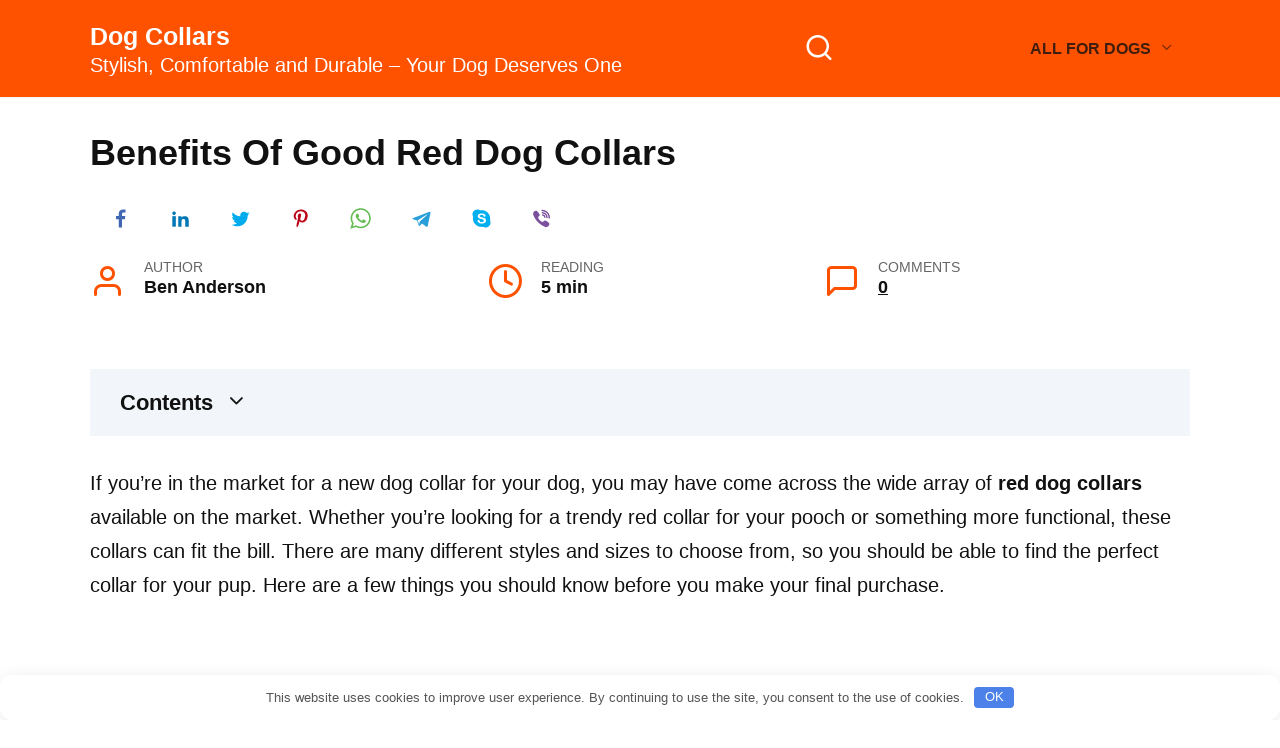

--- FILE ---
content_type: text/html; charset=UTF-8
request_url: https://collar-for-dog.com/color/red/
body_size: 12408
content:
<!doctype html><html lang="en-US" prefix="og: https://ogp.me/ns#"><head><meta charset="UTF-8"><link rel="preconnect" href="https://fonts.gstatic.com/" crossorigin /><script>WebFontConfig={google:{families:["Exo 2:400,400i,700:cyrillic","Montserrat:400,400i,700:cyrillic"]}};if ( typeof WebFont === "object" && typeof WebFont.load === "function" ) { WebFont.load( WebFontConfig ); }</script><script data-optimized="1" src="https://collar-for-dog.com/wp-content/plugins/litespeed-cache/assets/js/webfontloader.min.js"></script><link data-optimized="2" rel="stylesheet" href="https://collar-for-dog.com/wp-content/litespeed/css/ee99e866fd9227b8accf6349cc92118e.css?ver=ed777" /><meta name="viewport" content="width=device-width, initial-scale=1"><title>Red Dog Collars In 2026 - Collar-for-dog.com</title><meta name="description" content="If you&#039;re in the market for a new dog collar for your dog, you may have come across the wide array of red dog collars available on the market. Whether you&#039;re"/><meta name="robots" content="follow, index, noarchive, max-snippet:-1, max-video-preview:-1, max-image-preview:large"/><link rel="canonical" href="https://collar-for-dog.com/color/red/" /><meta property="og:locale" content="en_US" /><meta property="og:type" content="article" /><meta property="og:title" content="Red Dog Collars In 2026 - Collar-for-dog.com" /><meta property="og:description" content="If you&#039;re in the market for a new dog collar for your dog, you may have come across the wide array of red dog collars available on the market. Whether you&#039;re" /><meta property="og:url" content="https://collar-for-dog.com/color/red/" /><meta property="og:site_name" content="Dog Collars" /><meta property="article:section" content="Color" /><meta property="og:image" content="https://collar-for-dog.com/wp-content/uploads/image-5.jpeg" /><meta property="og:image:secure_url" content="https://collar-for-dog.com/wp-content/uploads/image-5.jpeg" /><meta property="og:image:width" content="1500" /><meta property="og:image:height" content="814" /><meta property="og:image:alt" content="Red dog collars" /><meta property="og:image:type" content="image/jpeg" /><meta name="twitter:card" content="summary_large_image" /><meta name="twitter:title" content="Red Dog Collars In 2026 - Collar-for-dog.com" /><meta name="twitter:description" content="If you&#039;re in the market for a new dog collar for your dog, you may have come across the wide array of red dog collars available on the market. Whether you&#039;re" /><meta name="twitter:image" content="https://collar-for-dog.com/wp-content/uploads/image-5.jpeg" /><meta name="twitter:label1" content="Written by" /><meta name="twitter:data1" content="Ben Anderson" /><meta name="twitter:label2" content="Time to read" /><meta name="twitter:data2" content="4 minutes" /><link rel='dns-prefetch' href='//fonts.googleapis.com' /> <script type="text/javascript" src="https://collar-for-dog.com/wp-includes/js/jquery/jquery.min.js" id="jquery-core-js"></script> <script type="text/javascript" src="https://collar-for-dog.com/wp-includes/js/jquery/jquery-migrate.min.js" id="jquery-migrate-js"></script> <script type="text/javascript" src="https://collar-for-dog.com/wp-includes/js/dist/dom-ready.min.js" id="wp-dom-ready-js"></script> <script type="text/javascript" src="https://collar-for-dog.com/wp-content/plugins/auto-terms-of-service-and-privacy-policy/js/base.js" id="wpautoterms_base-js"></script> <script type="text/javascript" id="amalinkspro-js-extra">/*  */
var objectL10n = {"reviews":"View Ratings and Reviews"};
var ALPvars = {"page_id":"111","IsAdminSide":"0","AlpNoAPI":"yesapi","EventTrackingEnabled":"0"};
/*  */</script> <script type="text/javascript" src="https://collar-for-dog.com/wp-content/plugins/amalinkspro/public/js/amalinkspro-public-min.js" id="amalinkspro-js"></script> <script type="text/javascript">var ajaxurl = "https://collar-for-dog.com/wp-admin/admin-ajax.php";</script><script>var amalinkspro_plugin_url = "https://collar-for-dog.com/wp-content/plugins";</script> <script async src="https://www.googletagmanager.com/gtag/js?id=G-H5KGQEMD2W"></script> <script>window.dataLayer = window.dataLayer || [];
  function gtag(){dataLayer.push(arguments);}
  gtag('js', new Date());

  gtag('config', 'G-H5KGQEMD2W');</script><link rel="preload" href="https://collar-for-dog.com/wp-content/themes/reboot/assets/fonts/wpshop-core.ttf" as="font" crossorigin><script>var fixed_main_menu = 'yes';</script><link rel="prefetch" href="https://collar-for-dog.com/wp-content/uploads/image-5.jpeg" as="image" crossorigin>
<script defer src='https://static.cloudflareinsights.com/beacon.min.js' data-cf-beacon='{"token": "9bb0ab58701e4c30b9d3524271d4e83d"}'></script></head><body class="post-template-default single single-post postid-111 single-format-standard wp-embed-responsive sidebar-none"><div id="page" class="site">
<a class="skip-link screen-reader-text" href="#content">Skip to content</a><div class="search-screen-overlay js-search-screen-overlay"></div><div class="search-screen js-search-screen"><form role="search" method="get" class="search-form" action="https://collar-for-dog.com/">
<label>
<span class="screen-reader-text">Search for:</span>
<input type="search" class="search-field" placeholder="Search…" value="" name="s">
</label>
<button type="submit" class="search-submit"></button></form></div><header id="masthead" class="site-header full" itemscope itemtype="http://schema.org/WPHeader"><div class="site-header-inner fixed"><div class="humburger js-humburger"><span></span><span></span><span></span></div><div class="site-branding"><div class="site-branding__body"><div class="site-title"><a href="https://collar-for-dog.com/">Dog Collars</a></div><p class="site-description">Stylish, Comfortable and Durable &#8211; Your Dog Deserves One</p></div></div><div class="header-search">
<span class="search-icon js-search-icon"></span></div><div class="top-menu"><ul id="top-menu" class="menu"><li id="menu-item-30" class="menu-item menu-item-type-custom menu-item-object-custom menu-item-has-children menu-item-30"><a href="#">All for Dogs</a><ul class="sub-menu"><li id="menu-item-27" class="menu-item menu-item-type-custom menu-item-object-custom menu-item-27"><a href="https://coat-for-dog.com/"><img data-lazyloaded="1" src="[data-uri]" class='meimg' data-src='https://collar-for-dog.com/wp-content/uploads/dog-coat.png' alt='dog coat' /><noscript><img class='meimg' src='https://collar-for-dog.com/wp-content/uploads/dog-coat.png' alt='dog coat' /></noscript></a></li><li id="menu-item-29" class="menu-item menu-item-type-custom menu-item-object-custom menu-item-29"><a href="https://dog-beds.org/"><img data-lazyloaded="1" src="[data-uri]" data-src='https://collar-for-dog.com/wp-content/uploads/dog-bed.png' alt='dog bed' /><noscript><img src='https://collar-for-dog.com/wp-content/uploads/dog-bed.png' alt='dog bed' /></noscript></a></li><li id="menu-item-31" class="menu-item menu-item-type-custom menu-item-object-custom menu-item-31"><a href="https://dog-cage.org/"><img data-lazyloaded="1" src="[data-uri]" data-src='https://collar-for-dog.com/wp-content/uploads/dog-crate.png' alt='dog crate' /><noscript><img src='https://collar-for-dog.com/wp-content/uploads/dog-crate.png' alt='dog crate' /></noscript></a></li><li id="menu-item-32" class="menu-item menu-item-type-custom menu-item-object-custom menu-item-32"><a href="https://dog-clothes.org/"><img data-lazyloaded="1" src="[data-uri]" data-src='https://collar-for-dog.com/wp-content/uploads/dog-cloth.png' alt='dog cloth' /><noscript><img src='https://collar-for-dog.com/wp-content/uploads/dog-cloth.png' alt='dog cloth' /></noscript></a></li><li id="menu-item-33" class="menu-item menu-item-type-custom menu-item-object-custom menu-item-33"><a href="https://harnessfordog.com/"><img data-lazyloaded="1" src="[data-uri]" data-src='https://collar-for-dog.com/wp-content/uploads/dog-harness.png' alt='dog harness' /><noscript><img src='https://collar-for-dog.com/wp-content/uploads/dog-harness.png' alt='dog harness' /></noscript></a></li><li id="menu-item-34" class="menu-item menu-item-type-custom menu-item-object-custom menu-item-34"><a href="https://leashfordog.com/"><img data-lazyloaded="1" src="[data-uri]" data-src='https://collar-for-dog.com/wp-content/uploads/dog-leash.png' alt='dog leash' /><noscript><img src='https://collar-for-dog.com/wp-content/uploads/dog-leash.png' alt='dog leash' /></noscript></a></li><li id="menu-item-35" class="menu-item menu-item-type-custom menu-item-object-custom menu-item-35"><a href="https://muzzlefordog.com/"><img data-lazyloaded="1" src="[data-uri]" data-src='https://collar-for-dog.com/wp-content/uploads/dog-muzzle.png' alt='dog muzzle' /><noscript><img src='https://collar-for-dog.com/wp-content/uploads/dog-muzzle.png' alt='dog muzzle' /></noscript></a></li><li id="menu-item-36" class="menu-item menu-item-type-custom menu-item-object-custom menu-item-36"><a href="https://dog-grooming.org/"><img data-lazyloaded="1" src="[data-uri]" data-src='https://collar-for-dog.com/wp-content/uploads/dog-groomings.png' alt='dog groomings' /><noscript><img src='https://collar-for-dog.com/wp-content/uploads/dog-groomings.png' alt='dog groomings' /></noscript></a></li></ul></li></ul></div></div></header><nav id="site-navigation" class="main-navigation fixed" style="display: none;"><div class="main-navigation-inner fixed"><ul id="header_menu"></ul></div></nav><div class="container header-separator"></div><div class="mobile-menu-placeholder js-mobile-menu-placeholder"></div><div id="content" class="site-content fixed"><div class="site-content-inner"><div id="primary" class="content-area" itemscope itemtype="http://schema.org/Article"><main id="main" class="site-main article-card"><article id="post-111" class="article-post post-111 post type-post status-publish format-standard has-post-thumbnail  category-color"><h1 class="entry-title" itemprop="headline">Benefits Of Good Red Dog Collars</h1><div class="social-buttons"><span class="social-button social-button--facebook" data-social="facebook"></span><span class="social-button social-button--linkedin" data-social="linkedin"></span><span class="social-button social-button--twitter" data-social="twitter"></span><span class="social-button social-button--pinterest" data-social="pinterest" data-url="https://collar-for-dog.com/color/red/" data-title="Benefits Of Good Red Dog Collars" data-description="If you&#8217;re in the market for a new dog collar for your dog, you may have come across the wide array of red dog collars available on the market. Whether you&#8217;re looking for a trendy red collar for your pooch or something more functional, these collars can fit the bill. There are many different styles [&hellip;]" data-image="https://collar-for-dog.com/wp-content/uploads/image-5-150x150.jpeg"></span><span class="social-button social-button--whatsapp" data-social="whatsapp"></span><span class="social-button social-button--telegram" data-social="telegram"></span><span class="social-button social-button--skype" data-social="skype"></span><span class="social-button social-button--viber" data-social="viber"></span></div><div class="entry-meta">
<span class="entry-author"><span class="entry-label">Author</span> <span itemprop="author">Ben Anderson</span></span>            <span class="entry-time"><span class="entry-label">Reading</span> 5 min</span>                        <span class="entry-comments"><span class="entry-label">Comments</span> <a href="#comments">0</a></span></div><div class="entry-content" itemprop="articleBody"><div class="table-of-contents"><div class="table-of-contents__header"><span class="table-of-contents__hide js-table-of-contents-hide">Contents</span></div><ol class="table-of-contents__list js-table-of-contents-list" style="display:none;"><li class="level-1"><a href="#styles">Styles</a></li><li class="level-1"><a href="#sizes">Sizes</a></li><li class="level-1"><a href="#material">Material</a></li><li class="level-1"><a href="#durability">Durability</a></li><li class="level-1"><a href="#price">Price</a></li></ol></div><p>If you&#8217;re in the market for a new dog collar for your dog, you may have come across the wide array of <strong>red dog collars</strong> available on the market. Whether you&#8217;re looking for a trendy red collar for your pooch or something more functional, these collars can fit the bill. There are many different styles and sizes to choose from, so you should be able to find the perfect collar for your pup. Here are a few things you should know before you make your final purchase.</p><figure class="wp-block-embed aligncenter is-type-video is-provider-youtube wp-block-embed-youtube wp-embed-aspect-16-9 wp-has-aspect-ratio"><div class="wp-block-embed__wrapper">
<iframe title="Red Dingo Dog Collars, Leads &amp; Harnesses" width="730" height="411" src="https://www.youtube.com/embed/dyHSyLnptRg?feature=oembed" frameborder="0" allow="accelerometer; autoplay; clipboard-write; encrypted-media; gyroscope; picture-in-picture" allowfullscreen></iframe></div></figure><h2 class="wp-block-heading" id="styles">Styles</h2><div class="wp-block-image"><figure class="alignleft size-medium"><span itemprop="image" itemscope itemtype="https://schema.org/ImageObject"><img data-lazyloaded="1" src="[data-uri]" itemprop="url image" decoding="async" width="300" height="163"  data-src="https://collar-for-dog.com/wp-content/uploads/image-5-300x163.jpeg" alt="Red dog collars" class="wp-image-114" title="Benefits Of Good Red Dog Collars 2" data-srcset="https://collar-for-dog.com/wp-content/uploads/image-5-300x163.jpeg 300w, https://collar-for-dog.com/wp-content/uploads/image-5-1024x556.jpeg 1024w, https://collar-for-dog.com/wp-content/uploads/image-5-768x417.jpeg 768w, https://collar-for-dog.com/wp-content/uploads/image-5-737x400.jpeg 737w, https://collar-for-dog.com/wp-content/uploads/image-5.jpeg 1500w" data-sizes="(max-width: 300px) 100vw, 300px" /><noscript><img itemprop="url image" decoding="async" width="300" height="163"  src="https://collar-for-dog.com/wp-content/uploads/image-5-300x163.jpeg" alt="Red dog collars" class="wp-image-114" title="Benefits Of Good Red Dog Collars 2" srcset="https://collar-for-dog.com/wp-content/uploads/image-5-300x163.jpeg 300w, https://collar-for-dog.com/wp-content/uploads/image-5-1024x556.jpeg 1024w, https://collar-for-dog.com/wp-content/uploads/image-5-768x417.jpeg 768w, https://collar-for-dog.com/wp-content/uploads/image-5-737x400.jpeg 737w, https://collar-for-dog.com/wp-content/uploads/image-5.jpeg 1500w" sizes="(max-width: 300px) 100vw, 300px" /></noscript><meta itemprop="width" content="300"><meta itemprop="height" content="163"></span><figcaption><strong>Red dog collars</strong></figcaption></figure></div><p>While not everyone has an appreciation for the colors, the red dog collar is a common accessory. This colorful accessory warns people not to approach the dog unless it is on a leash. It may even indicate danger if the dog puts its paws on a person. There are several different styles of red dog collars. Listed below are a few of the most common ones. Read on to discover more.</p><p>There are several types of red dog collars to suit every dog&#8217;s personality. Some are made of leather or other material while others are handmade. These collars are fully adjustable and can be customized for your dog&#8217;s size and breed. They are made to last and are great for active dogs. Here are some of the benefits of red dog collars. If you&#8217;re looking for a stylish collar for your dog, then you&#8217;ve come to the right place!</p><h2 class="wp-block-heading" id="sizes">Sizes</h2><p>Red dog collars are a wonderful way to dress up your pup. Besides the bright colors and adorable designs, these collars come in different sizes and materials. You can even get one with a matching harness. You can even purchase red dog collars online for shipping Australia-wide. Read on to learn more about these collars and their sizes. The following information is important to know before buying a red dog collar.</p><div class="wp-block-wpshop-wpremark wpremark wpremark--ea8e2304"><div class="wpremark-icon"><svg xmlns="http://www.w3.org/2000/svg" viewbox="0 0 512 512" width="32" height="32"><path d="M56.6 480A24.63 24.63 0 0132 455.4V216.6A24.63 24.63 0 0156.6 192h46.9a24.41 24.41 0 0124.5 24.69V455.4a24.63 24.63 0 01-24.6 24.6zm129.9 0a26.53 26.53 0 01-26.5-26.5V218.6a26.6 26.6 0 013.44-13c9.28-20.6 85.11-140.11 91.93-150.85C259.89 44.09 271.09 32 288.4 32H335c9.83 0 17.11 3 21.64 8.76 5.31 6.82 6.2 16.84 2.71 30.65l-.05.21-.07.21c-.08.26-8.06 26-13.93 54.06-10.45 50-5 62.47-3 65.09a2 2 0 001.93 1H433c15 0 27.34 4.78 35.64 13.82 8.45 9.2 12.4 22.5 11.13 37.46L465 398.94v.16c-6.14 48.71-40.77 78.95-92.63 80.89H186.5zm184.68-48c27.29-1.23 42.79-14.12 46.05-38.32L431.87 240H344.2a49.92 49.92 0 01-40.56-20.55c-4.63-6.28-10.17-15.75-11.92-33.4-1.72-17.35.44-40.19 6.61-69.8v-.18L307.67 80h-13.18l-1.09 1.79C226.49 191.4 211.2 217.73 208 223.72V432z" fill="currentColor"></path></svg></div><div class="wpremark-body"><div class="wpremark-content">Measure your dog&#8217;s neck. The collar&#8217;s length should be approximately two fingers apart. If the collar is too long, measure the dog&#8217;s neck with a ribbon or soft tape measure. Once you have the measurements, select a collar that will fit properly. A dog collar with an adjustable clasp ensures that the collar fits snugly. Red dog collars are a great choice for your pooch. To help you choose the right collar size, check the size chart below.</div></div></div><h2 class="wp-block-heading" id="material">Material</h2><p>Red dog collars come in many different materials. Leather is a popular material because it is easy to clean, and nylon is even more durable. Nickel-plated components help to make the collar durable. These accessories also do not weigh down the pet. The collar length is adjustable so you can easily change it to the comfort of your dog. Leather is also an excellent material because it can be custom-printed with a logo or pattern.</p><p>Other materials used for dog collars include hemp, leather, and synthetic materials. The former is considered gentle and soothing and maybe a good choice for dogs with sensitive skin. Hemp is biodegradable and is resistant to mildew. Leather is also a popular choice, although it is more expensive than synthetic materials. Leather is also easy to clean and can last for many years. Leather dog collars are not just fashionable, they also protect your dog&#8217;s skin.</p><h2 class="wp-block-heading" id="durability">Durability</h2><div class="wp-block-wpshop-wpremark wpremark wpremark--340f4a9c"><div class="wpremark-icon"><svg xmlns="http://www.w3.org/2000/svg" viewbox="0 0 512 512" width="32" height="32"><path d="M256 48c114.88 0 208 93.12 208 208s-93.12 208-208 208S48 370.88 48 256 141.12 48 256 48m0-48a256.05 256.05 0 00-99.66 491.86A256.05 256.05 0 00355.66 20.14 254.47 254.47 0 00256 0zm-23.27 361.24l149-149a24 24 0 00-33.94-33.94l-132 132-55.55-55.55a24 24 0 10-33.94 33.94l72.52 72.52a24 24 0 0033.94 0z" fill="currentColor"></path></svg></div><div class="wpremark-body"><div class="wpremark-content">The durability of red dog collars is a key feature to consider before you purchase a new collar for your pooch. While most red dog collars are made from strong nylon, a higher-quality collar may have more supple leather or synthetic materials. Moreover, leather dog collars are often easier to clean than synthetic ones. Nevertheless, leather collars tend to lose their aesthetic value over time. Here are some tips to help you choose a quality collar for your pet.</div></div></div><p>Premium nylon webbing with an extra comfortable neoprene bottom layer is used for Bucklebones&#8217; harness fabric. The stainless steel buckles are resistant to rust and do not affect the appearance of your dog&#8217;s fur. The buckles on these red dog collars are also made of high-density polyester. They can withstand even harsh weather conditions. And because they have thicker nylon webbing, they can be more resistant to wear and tear than other types of leather dog collars.</p><h2 class="wp-block-heading" id="price">Price</h2><p>If you want your dog to be the center of attention and be noticed by other people, you should purchase a collar in red. This color will stand out well against a dog&#8217;s coat and is great for dogs with neutral coat colors such as gray, white, or black. You can choose a red dog collar in different materials and styles. The first step in purchasing a collar is to determine what type of dog coat your dog has. If your dog is a black-colored breed, you should consider purchasing a dark red collar for them. If you have a white-colored dog, however, choose a lighter shade.</p><div class="wp-block-wpshop-wpremark wpremark wpremark--3ea3c455"><div class="wpremark-icon"><svg xmlns="http://www.w3.org/2000/svg" viewbox="0 0 512 512" width="32" height="32"><path d="M388 341.65c0-44.64-17.66-84.23-114-110.26V97.58c37.82 4.52 58.51 23.71 67.81 49.88A19.25 19.25 0 10378 134.32c-13-34.41-45.62-64.88-104-69.65V50a18 18 0 00-18-18 18 18 0 00-18 18v15c-67.47 6.82-100.7 48.87-100.7 96.25 0 50.49 27.31 78.79 100.7 99v152c-36.31-6.1-57.07-26.65-67.6-58.93A19.31 19.31 0 00152.07 340h-.23a19.22 19.22 0 00-18.42 24.84c12.16 39.21 42 73.5 104.58 80.07V462a18 18 0 0018 18 18 18 0 0018-18v-16.39c78.38-4.61 114-49.82 114-103.96zm-210.89-183.4c0-33.79 22.31-55.54 60.89-60.57v123.94c-45.79-14.34-60.89-30.75-60.89-63.37zM274 413.8V270c58.15 17.92 74.19 39.81 74.19 75.21 0 35.59-19.77 65.02-74.19 68.59z" fill="currentColor"></path></svg></div><div class="wpremark-body"><div class="wpremark-content">Prices of <strong>red dog collars</strong> vary significantly. Some are designed for training purposes, while others are purely for decoration. Choose one based on the training of your dog. If it&#8217;s been properly trained, it will react positively to any kind of collar. On the other hand, if your dog has never been trained, a red dog collar could be too harsh and he may attack the person wearing it. So you should be careful when choosing the right collar.</div></div></div></p></div></article><meta itemscope itemprop="mainEntityOfPage" itemType="https://schema.org/WebPage" itemid="https://collar-for-dog.com/color/red/" content="Benefits Of Good Red Dog Collars"><meta itemprop="dateModified" content="2022-04-28"><meta itemprop="datePublished" content="2022-04-06T10:10:00+00:00"><div itemprop="publisher" itemscope itemtype="https://schema.org/Organization" style="display: none;"><meta itemprop="name" content="Dog Collars"><meta itemprop="telephone" content="Dog Collars"><meta itemprop="address" content="https://collar-for-dog.com"></div></main></div><div id="related-posts" class="related-posts fixed"><div class="related-posts__header">You may also like</div><div class="post-cards post-cards--vertical"><div class="post-card post-card--related"><div class="post-card__thumbnail"><a href="https://collar-for-dog.com/color/led/"><img data-lazyloaded="1" src="[data-uri]" width="335" height="220" data-src="https://collar-for-dog.com/wp-content/uploads/image-13-335x220.jpeg" class="attachment-reboot_small size-reboot_small wp-post-image" alt="image 13" decoding="async" title="LED Dog Collars - Shine Brighter Than The Competition 3"><noscript><img width="335" height="220" src="https://collar-for-dog.com/wp-content/uploads/image-13-335x220.jpeg" class="attachment-reboot_small size-reboot_small wp-post-image" alt="image 13" decoding="async" title="LED Dog Collars - Shine Brighter Than The Competition 3"></noscript></a></div><div class="post-card__title"><a href="https://collar-for-dog.com/color/led/">LED Dog Collars &#8211; Shine Brighter Than The Competition</a></div><div class="post-card__description">There are many different types of LED dog collars on the market, but how</div></div><div class="post-card post-card--related"><div class="post-card__thumbnail"><a href="https://collar-for-dog.com/color/multicolor/"><img data-lazyloaded="1" src="[data-uri]" width="335" height="220" data-src="https://collar-for-dog.com/wp-content/uploads/image-12-335x220.jpeg" class="attachment-reboot_small size-reboot_small wp-post-image" alt="image 12" decoding="async" title="Multicolor Dog Collars Reviewed – Cool Collars, Cool Dogs 4"><noscript><img width="335" height="220" src="https://collar-for-dog.com/wp-content/uploads/image-12-335x220.jpeg" class="attachment-reboot_small size-reboot_small wp-post-image" alt="image 12" decoding="async" title="Multicolor Dog Collars Reviewed – Cool Collars, Cool Dogs 4"></noscript></a></div><div class="post-card__title"><a href="https://collar-for-dog.com/color/multicolor/">Multicolor Dog Collars Reviewed – Cool Collars, Cool Dogs</a></div><div class="post-card__description">There are many options available when shopping for multicolor dog collars.</div></div><div class="post-card post-card--related"><div class="post-card__thumbnail"><a href="https://collar-for-dog.com/color/silver/"><img data-lazyloaded="1" src="[data-uri]" width="335" height="220" data-src="https://collar-for-dog.com/wp-content/uploads/image-11-335x220.jpeg" class="attachment-reboot_small size-reboot_small wp-post-image" alt="image 11" decoding="async" title="Add a Touch of Class to Your Dog&#039;s Everyday Look With a Silver Dog Collars 5"><noscript><img width="335" height="220" src="https://collar-for-dog.com/wp-content/uploads/image-11-335x220.jpeg" class="attachment-reboot_small size-reboot_small wp-post-image" alt="image 11" decoding="async" title="Add a Touch of Class to Your Dog&#039;s Everyday Look With a Silver Dog Collars 5"></noscript></a></div><div class="post-card__title"><a href="https://collar-for-dog.com/color/silver/">Add a Touch of Class to Your Dog&#8217;s Everyday Look With a Silver Dog Collars</a></div><div class="post-card__description">If you want to add a touch of class to your dog&#8217;s everyday look</div></div><div class="post-card post-card--related"><div class="post-card__thumbnail"><a href="https://collar-for-dog.com/color/gold/"><img data-lazyloaded="1" src="[data-uri]" width="335" height="220" data-src="https://collar-for-dog.com/wp-content/uploads/maxresdefault-12-335x220.jpg" class="attachment-reboot_small size-reboot_small wp-post-image" alt="maxresdefault 12" decoding="async" title="Tips to Choose a Gold Dog Collar 6"><noscript><img width="335" height="220" src="https://collar-for-dog.com/wp-content/uploads/maxresdefault-12-335x220.jpg" class="attachment-reboot_small size-reboot_small wp-post-image" alt="maxresdefault 12" decoding="async" title="Tips to Choose a Gold Dog Collar 6"></noscript></a></div><div class="post-card__title"><a href="https://collar-for-dog.com/color/gold/">Tips to Choose a Gold Dog Collar</a></div><div class="post-card__description">If you want your dog to have the best look and feel possible, you should</div></div><div class="post-card post-card--related"><div class="post-card__thumbnail"><a href="https://collar-for-dog.com/color/purple/"><img data-lazyloaded="1" src="[data-uri]" width="335" height="220" data-src="https://collar-for-dog.com/wp-content/uploads/image-10-335x220.jpeg" class="attachment-reboot_small size-reboot_small wp-post-image" alt="image 10" decoding="async" title="5 Reasons Why your dogs should wear Purple Dog Collars 7"><noscript><img width="335" height="220" src="https://collar-for-dog.com/wp-content/uploads/image-10-335x220.jpeg" class="attachment-reboot_small size-reboot_small wp-post-image" alt="image 10" decoding="async" title="5 Reasons Why your dogs should wear Purple Dog Collars 7"></noscript></a></div><div class="post-card__title"><a href="https://collar-for-dog.com/color/purple/">5 Reasons Why your dogs should wear Purple Dog Collars</a></div><div class="post-card__description">If you are searching for a new color for your canine companion, purple</div></div><div class="post-card post-card--related"><div class="post-card__thumbnail"><a href="https://collar-for-dog.com/color/blue/"><img data-lazyloaded="1" src="[data-uri]" width="335" height="220" data-src="https://collar-for-dog.com/wp-content/uploads/image-9-335x220.jpeg" class="attachment-reboot_small size-reboot_small wp-post-image" alt="image 9" decoding="async" title="Blue Dog Collars: Get Your Dog The Perfect Collar For All Seasons 8"><noscript><img width="335" height="220" src="https://collar-for-dog.com/wp-content/uploads/image-9-335x220.jpeg" class="attachment-reboot_small size-reboot_small wp-post-image" alt="image 9" decoding="async" title="Blue Dog Collars: Get Your Dog The Perfect Collar For All Seasons 8"></noscript></a></div><div class="post-card__title"><a href="https://collar-for-dog.com/color/blue/">Blue Dog Collars: Get Your Dog The Perfect Collar For All Seasons</a></div><div class="post-card__description">There are several advantages to buying a blue dog collar for your dog.</div></div><div class="post-card post-card--related"><div class="post-card__thumbnail"><a href="https://collar-for-dog.com/color/green/"><img data-lazyloaded="1" src="[data-uri]" width="335" height="220" data-src="https://collar-for-dog.com/wp-content/uploads/image-8-335x220.jpeg" class="attachment-reboot_small size-reboot_small wp-post-image" alt="image 8" decoding="async" title="Green Dog Collars: An Aesthetic &amp; Ecological Addition To Your Dogs Fashion 9"><noscript><img width="335" height="220" src="https://collar-for-dog.com/wp-content/uploads/image-8-335x220.jpeg" class="attachment-reboot_small size-reboot_small wp-post-image" alt="image 8" decoding="async" title="Green Dog Collars: An Aesthetic &amp; Ecological Addition To Your Dogs Fashion 9"></noscript></a></div><div class="post-card__title"><a href="https://collar-for-dog.com/color/green/">Green Dog Collars: An Aesthetic &#038; Ecological Addition To Your Dogs Fashion</a></div><div class="post-card__description">If you&#8217;re searching for green dog collars, you&#8217;</div></div><div class="post-card post-card--related"><div class="post-card__thumbnail"><a href="https://collar-for-dog.com/color/ivory/"><img data-lazyloaded="1" src="[data-uri]" width="335" height="220" data-src="https://collar-for-dog.com/wp-content/uploads/image-335x220.png" class="attachment-reboot_small size-reboot_small wp-post-image" alt="image" decoding="async" title="Collar Review: Ivory Dog Collars 10"><noscript><img width="335" height="220" src="https://collar-for-dog.com/wp-content/uploads/image-335x220.png" class="attachment-reboot_small size-reboot_small wp-post-image" alt="image" decoding="async" title="Collar Review: Ivory Dog Collars 10"></noscript></a></div><div class="post-card__title"><a href="https://collar-for-dog.com/color/ivory/">Collar Review: Ivory Dog Collars</a></div><div class="post-card__description">Ivory dog collars are one of the most common colors for dog collars.</div></div><div class="post-card post-card--related"><div class="post-card__thumbnail"><a href="https://collar-for-dog.com/color/yellow/"><img data-lazyloaded="1" src="[data-uri]" width="335" height="220" data-src="https://collar-for-dog.com/wp-content/uploads/yellow-dog-collars-335x220.jpg" class="attachment-reboot_small size-reboot_small wp-post-image" alt="Yellow dog collars" decoding="async" title="Pros and Cons of Buying Yellow Dog Collars 11"><noscript><img width="335" height="220" src="https://collar-for-dog.com/wp-content/uploads/yellow-dog-collars-335x220.jpg" class="attachment-reboot_small size-reboot_small wp-post-image" alt="Yellow dog collars" decoding="async" title="Pros and Cons of Buying Yellow Dog Collars 11"></noscript></a></div><div class="post-card__title"><a href="https://collar-for-dog.com/color/yellow/">Pros and Cons of Buying Yellow Dog Collars</a></div><div class="post-card__description">There are many different styles and sizes of yellow dog collars on the market.</div></div><div class="post-card post-card--related"><div class="post-card__thumbnail"><a href="https://collar-for-dog.com/color/orange/"><img data-lazyloaded="1" src="[data-uri]" width="335" height="220" data-src="https://collar-for-dog.com/wp-content/uploads/image-7-335x220.jpeg" class="attachment-reboot_small size-reboot_small wp-post-image" alt="image 7" decoding="async" title="The Benefits of Orange Dog Collars 12"><noscript><img width="335" height="220" src="https://collar-for-dog.com/wp-content/uploads/image-7-335x220.jpeg" class="attachment-reboot_small size-reboot_small wp-post-image" alt="image 7" decoding="async" title="The Benefits of Orange Dog Collars 12"></noscript></a></div><div class="post-card__title"><a href="https://collar-for-dog.com/color/orange/">The Benefits of Orange Dog Collars</a></div><div class="post-card__description">An orange dog collar is an important safety feature for your rambunctious pup.</div></div><div class="post-card post-card--related"><div class="post-card__thumbnail"><a href="https://collar-for-dog.com/color/pink/"><img data-lazyloaded="1" src="[data-uri]" width="335" height="220" data-src="https://collar-for-dog.com/wp-content/uploads/image-6-335x220.jpeg" class="attachment-reboot_small size-reboot_small wp-post-image" alt="image 6" decoding="async" title="How to Choose the Right Pink Dog Collar For Your Dog 13"><noscript><img width="335" height="220" src="https://collar-for-dog.com/wp-content/uploads/image-6-335x220.jpeg" class="attachment-reboot_small size-reboot_small wp-post-image" alt="image 6" decoding="async" title="How to Choose the Right Pink Dog Collar For Your Dog 13"></noscript></a></div><div class="post-card__title"><a href="https://collar-for-dog.com/color/pink/">How to Choose the Right Pink Dog Collar For Your Dog</a></div><div class="post-card__description">There are so many different styles of pink dog collars available in the market today.</div></div><div class="post-card post-card--related"><div class="post-card__thumbnail"><a href="https://collar-for-dog.com/color/beige/"><img data-lazyloaded="1" src="[data-uri]" width="335" height="220" data-src="https://collar-for-dog.com/wp-content/uploads/image-4-335x220.jpeg" class="attachment-reboot_small size-reboot_small wp-post-image" alt="image 4" decoding="async" title="Beige Dog Collars Are Made With Style 14"><noscript><img width="335" height="220" src="https://collar-for-dog.com/wp-content/uploads/image-4-335x220.jpeg" class="attachment-reboot_small size-reboot_small wp-post-image" alt="image 4" decoding="async" title="Beige Dog Collars Are Made With Style 14"></noscript></a></div><div class="post-card__title"><a href="https://collar-for-dog.com/color/beige/">Beige Dog Collars Are Made With Style</a></div><div class="post-card__description">If you&#8217;re looking for a new beige dog collar, you&#8217;</div></div></div></div></div></div><div class="site-footer-container "><footer id="colophon" class="site-footer site-footer--style-gray full"><div class="site-footer-inner fixed"><div class="footer-widgets footer-widgets-3"><div class="footer-widget"><div id="wpautoterms_widget-2" class="widget widget_wpautoterms_widget"><div class="widget-header">Legal Pages</div><ul><li class="page_item page-item-24"><a href="https://collar-for-dog.com/wpautoterms/contact-us/">Contact Us</a></li><li class="page_item page-item-10"><a href="https://collar-for-dog.com/wpautoterms/privacy-policy/">Privacy Policy</a></li><li class="page_item page-item-19"><a href="https://collar-for-dog.com/wpautoterms/terms-and-conditions/">Terms and Conditions</a></li></ul></div></div><div class="footer-widget"><div id="block-7" class="widget widget_block widget_recent_entries"><ul class="wp-block-latest-posts__list wp-block-latest-posts"><li><a class="wp-block-latest-posts__post-title" href="https://collar-for-dog.com/blog/how-to-choose-a-dog-collar/">How to choose a dog collar?</a></li><li><a class="wp-block-latest-posts__post-title" href="https://collar-for-dog.com/color/led/">LED Dog Collars &#8211; Shine Brighter Than The Competition</a></li><li><a class="wp-block-latest-posts__post-title" href="https://collar-for-dog.com/color/multicolor/">Multicolor Dog Collars Reviewed – Cool Collars, Cool Dogs</a></li><li><a class="wp-block-latest-posts__post-title" href="https://collar-for-dog.com/color/silver/">Add a Touch of Class to Your Dog&#8217;s Everyday Look With a Silver Dog Collars</a></li><li><a class="wp-block-latest-posts__post-title" href="https://collar-for-dog.com/color/gold/">Tips to Choose a Gold Dog Collar</a></li></ul></div></div><div class="footer-widget"></div></div><div class="footer-bottom"><div class="footer-info">
© 2026 collar-for-dog.com</div></div></div></footer></div><button type="button" class="scrolltop js-scrolltop" data-mob="on"></button></div> <script>var pseudo_links = document.querySelectorAll(".pseudo-clearfy-link");for (var i=0;i<pseudo_links.length;i++ ) { pseudo_links[i].addEventListener("click", function(e){   window.open( e.target.getAttribute("data-uri") ); }); }</script><script>function disable_keystrokes(e) {if (e.ctrlKey || e.metaKey){var key;if(window.event)key = window.event.keyCode;else key = e.which;if (key == 67 || key == 88 || key == 65 || key == 85 || key == 83)return false;else return true;}}document.onkeydown = disable_keystrokes;</script><script>document.addEventListener("copy", (event) => {var pagelink = "\nSource: https://collar-for-dog.com/color/red";event.clipboardData.setData("text", document.getSelection() + pagelink);event.preventDefault();});</script><p class="has-text-align-center">collar-for-dog.com participates in the Amazon Services LLC Associates Program, an affiliate advertising program designed to provide a means for sites to earn advertising fees by advertising and linking to products on Amazon.com. Amazon and the Amazon logo are trademarks of Amazon.com, Inc, or its affiliates.</p>
<script type="text/javascript" id="reboot-scripts-js-extra">/*  */
var settings_array = {"rating_text_average":"average","rating_text_from":"from","lightbox_display":"","sidebar_fixed":"1"};
var wps_ajax = {"url":"https:\/\/collar-for-dog.com\/wp-admin\/admin-ajax.php","nonce":"98666a9e14"};
/*  */</script> <script type="text/javascript" src="https://collar-for-dog.com/wp-content/themes/reboot/assets/js/scripts.min.js" id="reboot-scripts-js"></script> <div id="clearfy-cookie" class="clearfy-cookie clearfy-cookie-hide clearfy-cookie--bottom"><div class="clearfy-cookie-container">   This website uses cookies to improve user experience. By continuing to use the site, you consent to the use of cookies.   <button id="clearfy-cookie-accept" class="clearfy-cookie-accept">OK</button></div></div><script>var cookie_clearfy_hide = document.cookie.replace(/(?:(?:^|.*;\s*)clearfy_cookie_hide\s*\=\s*([^;]*).*$)|^.*$/, "$1");if ( ! cookie_clearfy_hide.length ) {  document.getElementById("clearfy-cookie").classList.remove("clearfy-cookie-hide");} document.getElementById("clearfy-cookie-accept").onclick = function() { document.getElementById("clearfy-cookie").className += " clearfy-cookie-hide"; var clearfy_cookie_date = new Date(new Date().getTime() + 31536000 * 1000); document.cookie = "clearfy_cookie_hide=yes; path=/; expires=" + clearfy_cookie_date.toUTCString(); setTimeout(function() { document.getElementById("clearfy-cookie").parentNode.removeChild( document.getElementById("clearfy-cookie") ); }, 300);}</script> <script data-no-optimize="1">!function(t,e){"object"==typeof exports&&"undefined"!=typeof module?module.exports=e():"function"==typeof define&&define.amd?define(e):(t="undefined"!=typeof globalThis?globalThis:t||self).LazyLoad=e()}(this,function(){"use strict";function e(){return(e=Object.assign||function(t){for(var e=1;e<arguments.length;e++){var n,a=arguments[e];for(n in a)Object.prototype.hasOwnProperty.call(a,n)&&(t[n]=a[n])}return t}).apply(this,arguments)}function i(t){return e({},it,t)}function o(t,e){var n,a="LazyLoad::Initialized",i=new t(e);try{n=new CustomEvent(a,{detail:{instance:i}})}catch(t){(n=document.createEvent("CustomEvent")).initCustomEvent(a,!1,!1,{instance:i})}window.dispatchEvent(n)}function l(t,e){return t.getAttribute(gt+e)}function c(t){return l(t,bt)}function s(t,e){return function(t,e,n){e=gt+e;null!==n?t.setAttribute(e,n):t.removeAttribute(e)}(t,bt,e)}function r(t){return s(t,null),0}function u(t){return null===c(t)}function d(t){return c(t)===vt}function f(t,e,n,a){t&&(void 0===a?void 0===n?t(e):t(e,n):t(e,n,a))}function _(t,e){nt?t.classList.add(e):t.className+=(t.className?" ":"")+e}function v(t,e){nt?t.classList.remove(e):t.className=t.className.replace(new RegExp("(^|\\s+)"+e+"(\\s+|$)")," ").replace(/^\s+/,"").replace(/\s+$/,"")}function g(t){return t.llTempImage}function b(t,e){!e||(e=e._observer)&&e.unobserve(t)}function p(t,e){t&&(t.loadingCount+=e)}function h(t,e){t&&(t.toLoadCount=e)}function n(t){for(var e,n=[],a=0;e=t.children[a];a+=1)"SOURCE"===e.tagName&&n.push(e);return n}function m(t,e){(t=t.parentNode)&&"PICTURE"===t.tagName&&n(t).forEach(e)}function a(t,e){n(t).forEach(e)}function E(t){return!!t[st]}function I(t){return t[st]}function y(t){return delete t[st]}function A(e,t){var n;E(e)||(n={},t.forEach(function(t){n[t]=e.getAttribute(t)}),e[st]=n)}function k(a,t){var i;E(a)&&(i=I(a),t.forEach(function(t){var e,n;e=a,(t=i[n=t])?e.setAttribute(n,t):e.removeAttribute(n)}))}function L(t,e,n){_(t,e.class_loading),s(t,ut),n&&(p(n,1),f(e.callback_loading,t,n))}function w(t,e,n){n&&t.setAttribute(e,n)}function x(t,e){w(t,ct,l(t,e.data_sizes)),w(t,rt,l(t,e.data_srcset)),w(t,ot,l(t,e.data_src))}function O(t,e,n){var a=l(t,e.data_bg_multi),i=l(t,e.data_bg_multi_hidpi);(a=at&&i?i:a)&&(t.style.backgroundImage=a,n=n,_(t=t,(e=e).class_applied),s(t,ft),n&&(e.unobserve_completed&&b(t,e),f(e.callback_applied,t,n)))}function N(t,e){!e||0<e.loadingCount||0<e.toLoadCount||f(t.callback_finish,e)}function C(t,e,n){t.addEventListener(e,n),t.llEvLisnrs[e]=n}function M(t){return!!t.llEvLisnrs}function z(t){if(M(t)){var e,n,a=t.llEvLisnrs;for(e in a){var i=a[e];n=e,i=i,t.removeEventListener(n,i)}delete t.llEvLisnrs}}function R(t,e,n){var a;delete t.llTempImage,p(n,-1),(a=n)&&--a.toLoadCount,v(t,e.class_loading),e.unobserve_completed&&b(t,n)}function T(o,r,c){var l=g(o)||o;M(l)||function(t,e,n){M(t)||(t.llEvLisnrs={});var a="VIDEO"===t.tagName?"loadeddata":"load";C(t,a,e),C(t,"error",n)}(l,function(t){var e,n,a,i;n=r,a=c,i=d(e=o),R(e,n,a),_(e,n.class_loaded),s(e,dt),f(n.callback_loaded,e,a),i||N(n,a),z(l)},function(t){var e,n,a,i;n=r,a=c,i=d(e=o),R(e,n,a),_(e,n.class_error),s(e,_t),f(n.callback_error,e,a),i||N(n,a),z(l)})}function G(t,e,n){var a,i,o,r,c;t.llTempImage=document.createElement("IMG"),T(t,e,n),E(c=t)||(c[st]={backgroundImage:c.style.backgroundImage}),o=n,r=l(a=t,(i=e).data_bg),c=l(a,i.data_bg_hidpi),(r=at&&c?c:r)&&(a.style.backgroundImage='url("'.concat(r,'")'),g(a).setAttribute(ot,r),L(a,i,o)),O(t,e,n)}function D(t,e,n){var a;T(t,e,n),a=e,e=n,(t=It[(n=t).tagName])&&(t(n,a),L(n,a,e))}function V(t,e,n){var a;a=t,(-1<yt.indexOf(a.tagName)?D:G)(t,e,n)}function F(t,e,n){var a;t.setAttribute("loading","lazy"),T(t,e,n),a=e,(e=It[(n=t).tagName])&&e(n,a),s(t,vt)}function j(t){t.removeAttribute(ot),t.removeAttribute(rt),t.removeAttribute(ct)}function P(t){m(t,function(t){k(t,Et)}),k(t,Et)}function S(t){var e;(e=At[t.tagName])?e(t):E(e=t)&&(t=I(e),e.style.backgroundImage=t.backgroundImage)}function U(t,e){var n;S(t),n=e,u(e=t)||d(e)||(v(e,n.class_entered),v(e,n.class_exited),v(e,n.class_applied),v(e,n.class_loading),v(e,n.class_loaded),v(e,n.class_error)),r(t),y(t)}function $(t,e,n,a){var i;n.cancel_on_exit&&(c(t)!==ut||"IMG"===t.tagName&&(z(t),m(i=t,function(t){j(t)}),j(i),P(t),v(t,n.class_loading),p(a,-1),r(t),f(n.callback_cancel,t,e,a)))}function q(t,e,n,a){var i,o,r=(o=t,0<=pt.indexOf(c(o)));s(t,"entered"),_(t,n.class_entered),v(t,n.class_exited),i=t,o=a,n.unobserve_entered&&b(i,o),f(n.callback_enter,t,e,a),r||V(t,n,a)}function H(t){return t.use_native&&"loading"in HTMLImageElement.prototype}function B(t,i,o){t.forEach(function(t){return(a=t).isIntersecting||0<a.intersectionRatio?q(t.target,t,i,o):(e=t.target,n=t,a=i,t=o,void(u(e)||(_(e,a.class_exited),$(e,n,a,t),f(a.callback_exit,e,n,t))));var e,n,a})}function J(e,n){var t;et&&!H(e)&&(n._observer=new IntersectionObserver(function(t){B(t,e,n)},{root:(t=e).container===document?null:t.container,rootMargin:t.thresholds||t.threshold+"px"}))}function K(t){return Array.prototype.slice.call(t)}function Q(t){return t.container.querySelectorAll(t.elements_selector)}function W(t){return c(t)===_t}function X(t,e){return e=t||Q(e),K(e).filter(u)}function Y(e,t){var n;(n=Q(e),K(n).filter(W)).forEach(function(t){v(t,e.class_error),r(t)}),t.update()}function t(t,e){var n,a,t=i(t);this._settings=t,this.loadingCount=0,J(t,this),n=t,a=this,Z&&window.addEventListener("online",function(){Y(n,a)}),this.update(e)}var Z="undefined"!=typeof window,tt=Z&&!("onscroll"in window)||"undefined"!=typeof navigator&&/(gle|ing|ro)bot|crawl|spider/i.test(navigator.userAgent),et=Z&&"IntersectionObserver"in window,nt=Z&&"classList"in document.createElement("p"),at=Z&&1<window.devicePixelRatio,it={elements_selector:".lazy",container:tt||Z?document:null,threshold:300,thresholds:null,data_src:"src",data_srcset:"srcset",data_sizes:"sizes",data_bg:"bg",data_bg_hidpi:"bg-hidpi",data_bg_multi:"bg-multi",data_bg_multi_hidpi:"bg-multi-hidpi",data_poster:"poster",class_applied:"applied",class_loading:"litespeed-loading",class_loaded:"litespeed-loaded",class_error:"error",class_entered:"entered",class_exited:"exited",unobserve_completed:!0,unobserve_entered:!1,cancel_on_exit:!0,callback_enter:null,callback_exit:null,callback_applied:null,callback_loading:null,callback_loaded:null,callback_error:null,callback_finish:null,callback_cancel:null,use_native:!1},ot="src",rt="srcset",ct="sizes",lt="poster",st="llOriginalAttrs",ut="loading",dt="loaded",ft="applied",_t="error",vt="native",gt="data-",bt="ll-status",pt=[ut,dt,ft,_t],ht=[ot],mt=[ot,lt],Et=[ot,rt,ct],It={IMG:function(t,e){m(t,function(t){A(t,Et),x(t,e)}),A(t,Et),x(t,e)},IFRAME:function(t,e){A(t,ht),w(t,ot,l(t,e.data_src))},VIDEO:function(t,e){a(t,function(t){A(t,ht),w(t,ot,l(t,e.data_src))}),A(t,mt),w(t,lt,l(t,e.data_poster)),w(t,ot,l(t,e.data_src)),t.load()}},yt=["IMG","IFRAME","VIDEO"],At={IMG:P,IFRAME:function(t){k(t,ht)},VIDEO:function(t){a(t,function(t){k(t,ht)}),k(t,mt),t.load()}},kt=["IMG","IFRAME","VIDEO"];return t.prototype={update:function(t){var e,n,a,i=this._settings,o=X(t,i);{if(h(this,o.length),!tt&&et)return H(i)?(e=i,n=this,o.forEach(function(t){-1!==kt.indexOf(t.tagName)&&F(t,e,n)}),void h(n,0)):(t=this._observer,i=o,t.disconnect(),a=t,void i.forEach(function(t){a.observe(t)}));this.loadAll(o)}},destroy:function(){this._observer&&this._observer.disconnect(),Q(this._settings).forEach(function(t){y(t)}),delete this._observer,delete this._settings,delete this.loadingCount,delete this.toLoadCount},loadAll:function(t){var e=this,n=this._settings;X(t,n).forEach(function(t){b(t,e),V(t,n,e)})},restoreAll:function(){var e=this._settings;Q(e).forEach(function(t){U(t,e)})}},t.load=function(t,e){e=i(e);V(t,e)},t.resetStatus=function(t){r(t)},Z&&function(t,e){if(e)if(e.length)for(var n,a=0;n=e[a];a+=1)o(t,n);else o(t,e)}(t,window.lazyLoadOptions),t});!function(e,t){"use strict";function a(){t.body.classList.add("litespeed_lazyloaded")}function n(){console.log("[LiteSpeed] Start Lazy Load Images"),d=new LazyLoad({elements_selector:"[data-lazyloaded]",callback_finish:a}),o=function(){d.update()},e.MutationObserver&&new MutationObserver(o).observe(t.documentElement,{childList:!0,subtree:!0,attributes:!0})}var d,o;e.addEventListener?e.addEventListener("load",n,!1):e.attachEvent("onload",n)}(window,document);</script></body></html>
<!-- Page optimized by LiteSpeed Cache @2026-01-16 22:51:08 -->

<!-- Page cached by LiteSpeed Cache 6.5.4 on 2026-01-16 22:51:07 -->